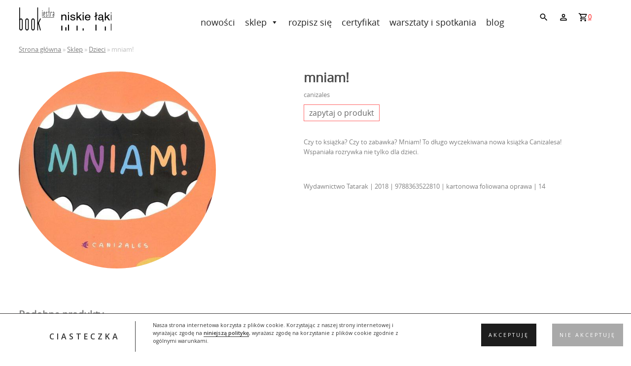

--- FILE ---
content_type: text/html; charset=UTF-8
request_url: https://bookiestra.pl/produkt/mniam/
body_size: 16091
content:
<!DOCTYPE html>
<html lang="pl-PL" prefix="og: http://ogp.me/ns#">
<head>
<meta charset="UTF-8"/>
<meta name="viewport" content="width=device-width, initial-scale=1.0">
<title>
mniam! canizales - Księgarnia Katowice i Wrocław	</title>
<meta name="robots" content="index, follow">
<meta name="description" content="Czy to książka? Czy to zabawka? Mniam! To długo wyczekiwana nowa książka Canizalesa! Wspaniała rozrywka nie tylko dla dzieci. &nbsp; Wydawnictwo ..."/>
<link rel="profile" href="http://gmpg.org/xfn/11"/>
<link rel="pingback" href="https://bookiestra.pl/xmlrpc.php"/>
<meta name='robots' content='max-image-preview:large'/>
<link rel="canonical" href="https://bookiestra.pl/produkt/mniam/"/>
<meta property="og:locale" content="pl_PL"/>
<meta property="og:type" content="article"/>
<meta property="og:title" content="mniam! canizales - Księgarnia Katowice i Wrocław"/>
<meta property="og:description" content="canizales Czytaj więcej &rarr;"/>
<meta property="og:url" content="https://bookiestra.pl/produkt/mniam/"/>
<meta property="og:site_name" content="Księgarnia Katowice i Wrocław"/>
<meta property="article:publisher" content="http://facebook.com/bookiestra"/>
<meta property="og:image" content="https://bookiestra.pl/wp-content/uploads/923024.jpeg"/>
<meta property="og:image:secure_url" content="https://bookiestra.pl/wp-content/uploads/923024.jpeg"/>
<meta property="og:image:width" content="500"/>
<meta property="og:image:height" content="504"/>
<meta name="twitter:card" content="summary"/>
<meta name="twitter:description" content="canizales Czytaj więcej &rarr;"/>
<meta name="twitter:title" content="mniam! canizales - Księgarnia Katowice i Wrocław"/>
<meta name="twitter:image" content="https://bookiestra.pl/wp-content/uploads/923024.jpeg"/>
<script type='application/ld+json'>{"@context":"https://schema.org","@type":"Organization","url":"https://bookiestra.pl/","sameAs":["http://facebook.com/bookiestra","http://instagram.com/niskielaki"],"@id":"https://bookiestra.pl/#organization","name":"ZAWODZIANKA Patrycja Laskowska","logo":""}</script>
<script type='application/ld+json'>{"@context":"https://schema.org","@type":"BreadcrumbList","itemListElement":[{"@type":"ListItem","position":1,"item":{"@id":"https://bookiestra.pl/","name":"Strona g\u0142\u00f3wna"}},{"@type":"ListItem","position":2,"item":{"@id":"https://bookiestra.pl/zakupy/sklep/","name":"Sklep"}},{"@type":"ListItem","position":3,"item":{"@id":"https://bookiestra.pl/zakupy/sklep/dzieci/","name":"Dzieci"}},{"@type":"ListItem","position":4,"item":{"@id":"https://bookiestra.pl/produkt/mniam/","name":"mniam!"}}]}</script>
<link rel='dns-prefetch' href='//fonts.googleapis.com'/>
<link rel="alternate" type="application/rss+xml" title="Księgarnia Katowice i Wrocław &raquo; Kanał z wpisami" href="https://bookiestra.pl/feed/"/>
<link rel="alternate" type="application/rss+xml" title="Księgarnia Katowice i Wrocław &raquo; Kanał z komentarzami" href="https://bookiestra.pl/comments/feed/"/>
<link rel="stylesheet" type="text/css" href="//bookiestra.pl/wp-content/cache/wpfc-minified/dtnn2ybl/9mxm8.css" media="all"/>
<link rel="stylesheet" type="text/css" href="//bookiestra.pl/wp-content/cache/wpfc-minified/7ykx4gsd/9mx88.css" media="only screen and (max-width: 768px)"/>
<link rel="stylesheet" type="text/css" href="//bookiestra.pl/wp-content/cache/wpfc-minified/kb4f380p/9mx88.css" media="all"/>
<style id='woocommerce-inline-inline-css'>.woocommerce form .form-row .required{visibility:visible;}</style>
<link rel="stylesheet" type="text/css" href="//bookiestra.pl/wp-content/cache/wpfc-minified/g1jfumew/9mx88.css" media="all"/>
<link rel="https://api.w.org/" href="https://bookiestra.pl/wp-json/"/><link rel="alternate" type="application/json" href="https://bookiestra.pl/wp-json/wp/v2/product/1742"/><link rel="EditURI" type="application/rsd+xml" title="RSD" href="https://bookiestra.pl/xmlrpc.php?rsd"/>
<link rel="wlwmanifest" type="application/wlwmanifest+xml" href="https://bookiestra.pl/wp-includes/wlwmanifest.xml"/> 
<meta name="generator" content="WordPress 5.8.2"/>
<meta name="generator" content="WooCommerce 6.7.0"/>
<link rel='shortlink' href='https://bookiestra.pl/?p=1742'/>
<link rel="alternate" type="application/json+oembed" href="https://bookiestra.pl/wp-json/oembed/1.0/embed?url=https%3A%2F%2Fbookiestra.pl%2Fprodukt%2Fmniam%2F"/>
<link rel="alternate" type="text/xml+oembed" href="https://bookiestra.pl/wp-json/oembed/1.0/embed?url=https%3A%2F%2Fbookiestra.pl%2Fprodukt%2Fmniam%2F&#038;format=xml"/>
<style></style><style>.lmp_load_more_button.br_lmp_button_settings .lmp_button:hover{background-color:#9999ff!important;color:#111111!important;}
.lmp_load_more_button.br_lmp_prev_settings .lmp_button:hover{background-color:#9999ff!important;color:#111111!important;}li.product.lazy, .berocket_lgv_additional_data.lazy{opacity:0;}</style>
<noscript><style>.woocommerce-product-gallery{opacity:1 !important;}</style></noscript>
<style>.tplis-cl-cookies:after{content:'';clear:both;display:block}.tplis-cl-cookies{background-color:rgba(255,255,255,1.00);position:fixed;font-family:"Open Sans",sans-serif;bottom:0;border-top:1px solid #3B3939;width:100%;z-index:9000;margin:0;overflow:hidden;border-color:#3B3939;border-width:1px}.tplis-cl-cookies-head h4{border-right-color:#333}.tplis-cl-cookies-buttons:after{clear:both:content:"";display:block}.tplis-cl-cookies-text *{color:#333}.tplis-cl-button-accept,.tplis-cl-button-accept:hover,.tplis-cl-button-accept:focus,.tplis-cl-button-accept:active{background-color:#1D1D1D;color:#FFF}.tplis-cl-button-accept svg{fill:#FFF}.tplis-cl-button-refuse,.tplis-cl-button-refuse:hover{background-color:#3B3939;color:#FFF}.tplis-cl-button-refuse svg{fill:#FFF}.tplis-cl-cookies-text a{font-weight:bold;-webkit-transition:all 250ms ease-in-out;-moz-transition:all 250ms ease-in-out;-ms-transition:all 250ms ease-in-out;-o-transition:all 250ms ease-in-out;transition:all 250ms ease-in-out;border-bottom:1px solid #333}.tplis-cl-cookies-text a:hover,.tplis-cl-cookies-text a:focus,.tplis-cl-cookies-text a:active{color:#333;opacity:.6}.tplis-cl-container{padding-right:15px;padding-left:15px;margin-right:auto;margin-left:auto;max-width:1170px}.tplis-cl-row{margin-right:-4px;margin-left:-4px}.tplis-cl-cookies h4{text-transform:uppercase;letter-spacing:5px;font-size:12pt}.tplis-cl-cookies p{font-size:8pt;padding-bottom:20px;line-height:150%}.tplis-cl-cookies a{text-decoration:none;font-weight:700}.tplis-cl-cookies-text{max-width:56%;float:left;padding-left:100px;display:table}.tplis-cl-cookies-head{display:table-cell}.tplis-cl-cookies-content-text{display:table-cell;vertical-align:middle}.tplis-cl-cookies-head h4{margin-top:15px;font-weight:700;padding:20px 30px 20px 0;border-right:1px solid}.tplis-cl-cookies-content-text p{margin-left:35px;margin-bottom:0;padding-top:15px;font-weight:400}.tplis-cl-cookies-buttons{display:inline-block;text-align:center;float:right;height:100%;position:absolute;right:0;top:0;display:-webkit-flex;display:flex}.tplis-cl-button-image{padding:30px 10px 10px 8px}.tplis-cl-button-image p{font-weight:400;padding:15px;text-transform:uppercase;letter-spacing:3px;margin:2px 20px 0 20px;-webkit-transition:all .1s ease-out;-moz-transition:all .1s ease-out;transition:all .1s ease-out}.tplis-cl-button-image p:hover{-ms-transform:scale(1.04);-webkit-transform:scale(1.04);transform:scale(1.04)}.tplis-cl-button-refuse p{padding:14px;text-transform:uppercase;letter-spacing:3px;margin:2px 40px 0 20px}@media only screen and (max-width:1240px){.tplis-cl-cookies-head h4{margin-top:15px}.tplis-cl-cookies-content-text p{margin:5px 0 0 0;padding:0}.tplis-cl-button-accept,.tplis-cl-button-refuse{width:100%}.tplis-cl-cookies-text{padding-left:20px}.tplis-cl-cookies-content-text{display:block}.tplis-cl-cookies-head{display:inline-block}.tplis-cl-cookies-text{padding-top:0;max-width:90%}.tplis-cl-cookies-buttons{position:relative;width:100%}.tplis-cl-row{margin-right:65px;margin-left:-4px;width:100%}}@media only screen and (max-width:768px){.tplis-cl-button-image p{margin:0 15px 0 20px;padding:7px}.tplis-cl-cookies-content-text p{margin:0}.tplis-cl-row{margin-right:50px}}</style><link rel="icon" href="https://bookiestra.pl/wp-content/uploads/cropped-bookiestra-ksiegarnia-internetowa-katowice-32x32.png" sizes="32x32"/>
<link rel="icon" href="https://bookiestra.pl/wp-content/uploads/cropped-bookiestra-ksiegarnia-internetowa-katowice-192x192.png" sizes="192x192"/>
<link rel="apple-touch-icon" href="https://bookiestra.pl/wp-content/uploads/cropped-bookiestra-ksiegarnia-internetowa-katowice-180x180.png"/>
<meta name="msapplication-TileImage" content="https://bookiestra.pl/wp-content/uploads/cropped-bookiestra-ksiegarnia-internetowa-katowice-270x270.png"/>
<script>(function(i,s,o,g,r,a,m){i['GoogleAnalyticsObject']=r;i[r]=i[r]||function(){ (i[r].q=i[r].q||[]).push(arguments)},i[r].l=1*new Date();a=s.createElement(o), m=s.getElementsByTagName(o)[0];a.async=1;a.src=g;m.parentNode.insertBefore(a,m) })(window,document,'script','https://www.google-analytics.com/analytics.js','ga'); ga('create', 'UA-135072963-1', 'auto'); ga('send', 'pageview');</script>
<style id="wp-custom-css">.home .enquiry{display:none;}
button.pswp__button{margin:15px !important;margin-left:0px !important;}
.pswp--supports-fs .pswp__button--fs{display:none;}
ul.products li .woocommerce-LoopProduct-link h3{margin-top:20px !important;}
.summary h2{font-size:13px;font-weight:100;margin-bottom:0px;}
.szukajt{margin:auto;max-width:600px;display:block;clear:both;height:80px;display:none;}
.szukajt  #searchsubmit{float:left;display:inline-block !important;}
.szukajt  input[type="text"]{width:70% !important;vertical-align:super;float:left;display:inline-block !important;margin-right:5px;font-size:1.5em !important;padding:5px !important;}
#full-screen-search button.close{left:34px !important;top:70px !important;}
a.button.wc-forward{display:table-cell;clear:both;}
.flip-containerNew{margin-bottom:10px;}
.price2{display:none !important;}
@media all and (max-width: 1500px)
{
body{width:94%;margin:auto;}
}
#full-screen-search{background:linear-gradient(#000000e3, #ffffffe8) !important;}
#full-screen-search button.close{padding:5px !important;color:white !important;border-color:white !important;}
section.related.products{display:block;clear:both;padding-top:30px;}
header span.woocommerce-Price-amount.amount{display:none;}
.single .single-product .summary .price .amount::after{content:"zł";color:black;}
.single .single-product .summary .price .enquiry::after{content:"";color:white;}
.related .enquiry{display:none;}
.h272{border-bottom:2px solid red;padding-bottom:5px;display:inline-block;margin-bottom:20px;margin-top:20px;}
img.zoomImg{display:none !important;}
input#full-screen-search-input{border:1px solid black !important;font-size:2em !important;}
.tplis-cl-cookies{left:0;}
.descriptionBis p{padding-bottom:0.3em !important;}
#All{height:110px;}
.nhome .flip-container, .nhome  .front, .nhome  .back{width:240px;height:240px;}
.change72 ul.products li.type-product{width:auto !important;}
.change72  .front{margin-bottom:20px;}
body{max-width:1400px;overflow-x:hidden !important;margin:auto;background:white;}
header
button, header input[type="button"], header  input[type="reset"], header  input[type="submit"]{border:0px solid red !important;background:none !important;-moz-border-radius:0 !important;-webkit-border-radius:0 !important;-khtml-border-radius:0 !important;border-radius:0 !important;color:red !important;cursor:pointer;padding:10px;display:inline-block;float:left;}
.idzienowe a{border:0px solid red !important;background:none !important;-moz-border-radius:0 !important;-webkit-border-radius:0 !important;-khtml-border-radius:0 !important;border-radius:0 !important;color:red !important;cursor:pointer;padding:10px;display:inline-block;float:left;}
@media all and (min-width:1000px) {
.search #searchform{width:500px !important;display:block !important;}
#header2{padding-right:50px;}
.woocommerce ul.products li.product a img{max-width:90%;margin:auto;}
.front{max-width:200px;margin:auto;}
.nhome .front{max-width:300px;}
}
aside .cat-item-254{display:none !important;}
aside .cat-item-255{display:none !important;}
aside .cat-item-7{display:none !important;}
li.cat-item.cat-item-12{border-left:0;}
#wpfss_form_wrapper{background:rgba(255,255,255, 0.8);}
#wpfss_form_wrapper form div{border:1px solid black;}
.pswp__button--close{background-position:0 -44px !important;}
.product h1{margin-bottom:10px !important;color:#4a4a4a;line-height:1;}
.product .woocommerce-product-details__short-description{display:none;}
div#nav-below{display:none;}
.woocommerce-tabs{clear:none !important;}
.woocommerce div.product div.images .woocommerce-product-gallery__trigger{display:none;}
.klasakategori a:after{content:'▼';font-size:12px;padding:5px 0 5px 5px;}
.klasakategori .sub-menu a:after{display:none;}
.amount.enquiry{cursor:pointer;font-size:22px;margin-right:5px;position:relative;top:-3px;}
aside   .cat-item-56{display:none !important;}
.single-post .post img{max-width:100% !important;}
.tplis-cl-button-refuse, .tplis-cl-button-refuse:hover{background-color:#a9a9a9 !important;}
#szukaj button{border:0px !important;}
@media all and (max-width:1024px)
{
.idzienowe{float:right;width:140px;}
}
@media only screen and (max-width: 1023px)
#navbutton{width:38px;height:34px;display:block;position:absolute;top:50px;right:40px;}
@media all and (max-width:800px)
{
.flip-containerNew{position:relative;top:7px;}
ul.products li.type-product{width:200px !important;}
body{max-width:86%;}
.woocommerce div.product div.images img{border-radius:50%;width:300px !important;height:300px !important;margin:auto;}
.woocommerce div.product div.summary{margin-top:0em !important;}
#columnsWrap{margin-top:11px;}
#navbutton{top:50px !important;}
#mainMenu{top:90px !important;}
div.summary.entry-summary form.cart{width:auto !important;}
.tplis-cl-cookies{min-height:140px !important;}
.tplis-cl-button-image p{margin:0 10px 0 15px !important;}
.tplis-cl-cookies p{font-size:7pt !important;}
.tplis-cl-cookies-content-text{padding-top:20px !important;}
.tplis-cl-cookies-head{display:none !important;}
.attachment-post-thumbnail.size-post-thumbnail.wp-post-image{max-width:100%;height:auto;}
#szukaj{padding-left:5%;}
}
.summary .price{height:20px;}
.search .woocommerce ul.products li.product a img{width:160px;height:160px;object-fit:cover;}
.search .woocommerce ul.products li.product span.Wiecej{display:none;}
.entry-content img{max-width:100%;height:auto;}
@media all and (max-width: 890px) {
footer #text-4{margin-top:10px;}
#full-screen-search form div{width:300px !Important;height:50px !Important;left:34% !important;}
input#full-screen-search-input{height:60px !important;font-size:1.4em !important;}
}
#logo{float:left;max-width:150px;}
.idzienowe{display:table-cell;vertical-align:top;}
@media all and (max-width: 1023px)
{
#navbutton{position:absolute;top:50px;}
ul.sub-menu{text-indent:2em;font-weight:600;}
}
.amount.enquiry{cursor:pointer;font-size:16px;margin-right:5px;position:relative;top:-3px;border:1px solid red;padding:5px 10px;}
p#breadcrumbs{position:relative;top:-20px;opacity:0.5;}
.home p#breadcrumbs{display:none;}</style>
<style></style>
<style>.cat-item-56, .woocommerce-product-gallery__trigger,{display:none !important;}
.pswp--zoom-allowed .pswp__button--zoom{display:none !important;}
.pswp--zoom-allowed .pswp__button--fs{display:none !important;}
aside.widget_product_categories ul li:nth-child(2){border:none;}</style>
<script data-wpfc-render="false">var Wpfcll={s:[],osl:0,scroll:false,i:function(){Wpfcll.ss();window.addEventListener('load',function(){window.addEventListener("DOMSubtreeModified",function(e){Wpfcll.osl=Wpfcll.s.length;Wpfcll.ss();if(Wpfcll.s.length > Wpfcll.osl){Wpfcll.ls(false);}},false);Wpfcll.ls(true);});window.addEventListener('scroll',function(){Wpfcll.scroll=true;Wpfcll.ls(false);});window.addEventListener('resize',function(){Wpfcll.scroll=true;Wpfcll.ls(false);});window.addEventListener('click',function(){Wpfcll.scroll=true;Wpfcll.ls(false);});},c:function(e,pageload){var w=document.documentElement.clientHeight || body.clientHeight;var n=0;if(pageload){n=0;}else{n=(w > 800) ? 800:200;n=Wpfcll.scroll ? 800:n;}var er=e.getBoundingClientRect();var t=0;var p=e.parentNode ? e.parentNode:false;if(typeof p.getBoundingClientRect=="undefined"){var pr=false;}else{var pr=p.getBoundingClientRect();}if(er.x==0 && er.y==0){for(var i=0;i < 10;i++){if(p){if(pr.x==0 && pr.y==0){if(p.parentNode){p=p.parentNode;}if(typeof p.getBoundingClientRect=="undefined"){pr=false;}else{pr=p.getBoundingClientRect();}}else{t=pr.top;break;}}};}else{t=er.top;}if(w - t+n > 0){return true;}return false;},r:function(e,pageload){var s=this;var oc,ot;try{oc=e.getAttribute("data-wpfc-original-src");ot=e.getAttribute("data-wpfc-original-srcset");originalsizes=e.getAttribute("data-wpfc-original-sizes");if(s.c(e,pageload)){if(oc || ot){if(e.tagName=="DIV" || e.tagName=="A" || e.tagName=="SPAN"){e.style.backgroundImage="url("+oc+")";e.removeAttribute("data-wpfc-original-src");e.removeAttribute("data-wpfc-original-srcset");e.removeAttribute("onload");}else{if(oc){e.setAttribute('src',oc);}if(ot){e.setAttribute('srcset',ot);}if(originalsizes){e.setAttribute('sizes',originalsizes);}if(e.getAttribute("alt") && e.getAttribute("alt")=="blank"){e.removeAttribute("alt");}e.removeAttribute("data-wpfc-original-src");e.removeAttribute("data-wpfc-original-srcset");e.removeAttribute("data-wpfc-original-sizes");e.removeAttribute("onload");if(e.tagName=="IFRAME"){var y="https://www.youtube.com/embed/";if(navigator.userAgent.match(/\sEdge?\/\d/i)){e.setAttribute('src',e.getAttribute("src").replace(/.+\/templates\/youtube\.html\#/,y));}e.onload=function(){if(typeof window.jQuery !="undefined"){if(jQuery.fn.fitVids){jQuery(e).parent().fitVids({customSelector:"iframe[src]"});}}var s=e.getAttribute("src").match(/templates\/youtube\.html\#(.+)/);if(s){try{var i=e.contentDocument || e.contentWindow;if(i.location.href=="about:blank"){e.setAttribute('src',y+s[1]);}}catch(err){e.setAttribute('src',y+s[1]);}}}}}}else{if(e.tagName=="NOSCRIPT"){if(jQuery(e).attr("data-type")=="wpfc"){e.removeAttribute("data-type");jQuery(e).after(jQuery(e).text());}}}}}catch(error){console.log(error);console.log("==>",e);}},ss:function(){var i=Array.prototype.slice.call(document.getElementsByTagName("img"));var f=Array.prototype.slice.call(document.getElementsByTagName("iframe"));var d=Array.prototype.slice.call(document.getElementsByTagName("div"));var a=Array.prototype.slice.call(document.getElementsByTagName("a"));var s=Array.prototype.slice.call(document.getElementsByTagName("span"));var n=Array.prototype.slice.call(document.getElementsByTagName("noscript"));this.s=i.concat(f).concat(d).concat(a).concat(s).concat(n);},ls:function(pageload){var s=this;[].forEach.call(s.s,function(e,index){s.r(e,pageload);});}};document.addEventListener('DOMContentLoaded',function(){wpfci();});function wpfci(){Wpfcll.i();}</script>
</head>
<body class="product-template-default single single-product postid-1742 theme-perfect woocommerce woocommerce-page woocommerce-no-js mega-menu-primary">
<div id="All">
<header id="Header">
<div id="logo"> <a href="https://bookiestra.pl/" title="Księgarnia Katowice i Wrocław" rel="home"></a></div><div id="header2">
<nav id="mainMenuWrap">
<div id="navbutton"><a id="navcollapse"></a></div><div id="mainMenu">
<div id="mega-menu-wrap-primary" class="mega-menu-wrap"><div class="mega-menu-toggle"><div class="mega-toggle-blocks-left"></div><div class="mega-toggle-blocks-center"></div><div class="mega-toggle-blocks-right"><div class='mega-toggle-block mega-menu-toggle-animated-block mega-toggle-block-1' id='mega-toggle-block-1'><button aria-label="Toggle Menu" class="mega-toggle-animated mega-toggle-animated-slider" type="button" aria-expanded="false"> <span class="mega-toggle-animated-box"> <span class="mega-toggle-animated-inner"></span> </span> </button></div></div></div><ul id="mega-menu-primary" class="mega-menu max-mega-menu mega-menu-horizontal mega-no-js" data-event="hover_intent" data-effect="slide" data-effect-speed="200" data-effect-mobile="disabled" data-effect-speed-mobile="0" data-mobile-force-width="false" data-second-click="go" data-document-click="collapse" data-vertical-behaviour="standard" data-breakpoint="768" data-unbind="true" data-mobile-state="collapse_all" data-hover-intent-timeout="300" data-hover-intent-interval="100"><li class='mega-menu-item mega-menu-item-type-taxonomy mega-menu-item-object-product_cat mega-align-bottom-left mega-menu-flyout mega-menu-item-5623' id='mega-menu-item-5623'><a class="mega-menu-link" href="https://bookiestra.pl/zakupy/nowosci/" tabindex="0">Nowości</a></li><li class='mega-menu-item mega-menu-item-type-taxonomy mega-menu-item-object-product_cat mega-current-product-ancestor mega-menu-item-has-children mega-align-bottom-left mega-menu-flyout mega-menu-item-5692' id='mega-menu-item-5692'><a class="mega-menu-link" href="https://bookiestra.pl/zakupy/sklep/" aria-haspopup="true" aria-expanded="false" tabindex="0">Sklep<span class="mega-indicator"></span></a>
<ul class="mega-sub-menu">
<li class='mega-menu-item mega-menu-item-type-taxonomy mega-menu-item-object-product_cat mega-menu-item-has-children mega-menu-item-5700' id='mega-menu-item-5700'><a class="mega-menu-link" href="https://bookiestra.pl/zakupy/sklep/muzyka/" aria-haspopup="true" aria-expanded="false">Muzyka<span class="mega-indicator"></span></a>
<ul class="mega-sub-menu">
<li class='mega-menu-item mega-menu-item-type-taxonomy mega-menu-item-object-product_cat mega-menu-item-5701' id='mega-menu-item-5701'><a class="mega-menu-link" href="https://bookiestra.pl/zakupy/sklep/muzyka/cd/">CD</a></li><li class='mega-menu-item mega-menu-item-type-taxonomy mega-menu-item-object-product_cat mega-menu-item-5704' id='mega-menu-item-5704'><a class="mega-menu-link" href="https://bookiestra.pl/zakupy/sklep/muzyka/winyle/">Winyle</a></li><li class='mega-menu-item mega-menu-item-type-taxonomy mega-menu-item-object-product_cat mega-menu-item-5703' id='mega-menu-item-5703'><a class="mega-menu-link" href="https://bookiestra.pl/zakupy/sklep/muzyka/mc/">MC</a></li><li class='mega-menu-item mega-menu-item-type-taxonomy mega-menu-item-object-product_cat mega-menu-item-5702' id='mega-menu-item-5702'><a class="mega-menu-link" href="https://bookiestra.pl/zakupy/sklep/muzyka/ksiazki/">Książki</a></li>	</ul>
</li><li class='mega-menu-item mega-menu-item-type-taxonomy mega-menu-item-object-product_cat mega-menu-item-has-children mega-menu-item-5693' id='mega-menu-item-5693'><a class="mega-menu-link" href="https://bookiestra.pl/zakupy/sklep/ksiazki-sklep/" aria-haspopup="true" aria-expanded="false">Książki<span class="mega-indicator"></span></a>
<ul class="mega-sub-menu">
<li class='mega-menu-item mega-menu-item-type-taxonomy mega-menu-item-object-product_cat mega-menu-item-5695' id='mega-menu-item-5695'><a class="mega-menu-link" href="https://bookiestra.pl/zakupy/sklep/ksiazki-sklep/lit-polska/">lit. polska</a></li><li class='mega-menu-item mega-menu-item-type-taxonomy mega-menu-item-object-product_cat mega-menu-item-5696' id='mega-menu-item-5696'><a class="mega-menu-link" href="https://bookiestra.pl/zakupy/sklep/ksiazki-sklep/lit-zagraniczna/">lit. zagraniczna</a></li><li class='mega-menu-item mega-menu-item-type-taxonomy mega-menu-item-object-product_cat mega-menu-item-5698' id='mega-menu-item-5698'><a class="mega-menu-link" href="https://bookiestra.pl/zakupy/sklep/ksiazki-sklep/poradniki/">poradniki</a></li><li class='mega-menu-item mega-menu-item-type-taxonomy mega-menu-item-object-product_cat mega-menu-item-5855' id='mega-menu-item-5855'><a class="mega-menu-link" href="https://bookiestra.pl/zakupy/sklep/ksiazki-sklep/poezja/">poezja</a></li><li class='mega-menu-item mega-menu-item-type-taxonomy mega-menu-item-object-product_cat mega-menu-item-5697' id='mega-menu-item-5697'><a class="mega-menu-link" href="https://bookiestra.pl/zakupy/sklep/ksiazki-sklep/nauka/">nauka</a></li><li class='mega-menu-item mega-menu-item-type-taxonomy mega-menu-item-object-product_cat mega-menu-item-5699' id='mega-menu-item-5699'><a class="mega-menu-link" href="https://bookiestra.pl/zakupy/sklep/ksiazki-sklep/sztuka/">sztuka</a></li><li class='mega-menu-item mega-menu-item-type-taxonomy mega-menu-item-object-product_cat mega-menu-item-5694' id='mega-menu-item-5694'><a class="mega-menu-link" href="https://bookiestra.pl/zakupy/sklep/ksiazki-sklep/audio/">audio</a></li>	</ul>
</li><li class='mega-menu-item mega-menu-item-type-taxonomy mega-menu-item-object-product_cat mega-current-product-ancestor mega-current-menu-parent mega-current-product-parent mega-menu-item-has-children mega-menu-item-5746' id='mega-menu-item-5746'><a class="mega-menu-link" href="https://bookiestra.pl/zakupy/sklep/dzieci/" aria-haspopup="true" aria-expanded="false">Dzieci<span class="mega-indicator"></span></a>
<ul class="mega-sub-menu">
<li class='mega-menu-item mega-menu-item-type-taxonomy mega-menu-item-object-product_cat mega-menu-item-5747' id='mega-menu-item-5747'><a class="mega-menu-link" href="https://bookiestra.pl/zakupy/sklep/dzieci/ksiazki-dzieci/">książki</a></li><li class='mega-menu-item mega-menu-item-type-taxonomy mega-menu-item-object-product_cat mega-menu-item-has-children mega-menu-item-5748' id='mega-menu-item-5748'><a class="mega-menu-link" href="https://bookiestra.pl/zakupy/sklep/dzieci/muzyka-dzieci/" aria-haspopup="true" aria-expanded="false">muzyka<span class="mega-indicator"></span></a>
<ul class="mega-sub-menu">
<li class='mega-menu-item mega-menu-item-type-taxonomy mega-menu-item-object-product_cat mega-menu-item-5749' id='mega-menu-item-5749'><a class="mega-menu-link" href="https://bookiestra.pl/zakupy/sklep/dzieci/zabawa/">zabawa</a></li>		</ul>
</li>	</ul>
</li><li class='mega-menu-item mega-menu-item-type-taxonomy mega-menu-item-object-product_cat mega-menu-item-5705' id='mega-menu-item-5705'><a class="mega-menu-link" href="https://bookiestra.pl/zakupy/sklep/komiks/">Komiks</a></li><li class='mega-menu-item mega-menu-item-type-taxonomy mega-menu-item-object-product_cat mega-menu-item-has-children mega-menu-item-5706' id='mega-menu-item-5706'><a class="mega-menu-link" href="https://bookiestra.pl/zakupy/sklep/gadzety/" aria-haspopup="true" aria-expanded="false">Gadżety<span class="mega-indicator"></span></a>
<ul class="mega-sub-menu">
<li class='mega-menu-item mega-menu-item-type-taxonomy mega-menu-item-object-product_cat mega-menu-item-5711' id='mega-menu-item-5711'><a class="mega-menu-link" href="https://bookiestra.pl/zakupy/sklep/gadzety/rekodzielo/">rękodzieło</a></li><li class='mega-menu-item mega-menu-item-type-taxonomy mega-menu-item-object-product_cat mega-menu-item-5709' id='mega-menu-item-5709'><a class="mega-menu-link" href="https://bookiestra.pl/zakupy/sklep/gadzety/kartki-pocztowe/">kartki pocztowe</a></li><li class='mega-menu-item mega-menu-item-type-taxonomy mega-menu-item-object-product_cat mega-menu-item-5707' id='mega-menu-item-5707'><a class="mega-menu-link" href="https://bookiestra.pl/zakupy/sklep/gadzety/art-papiernicze/">art. papiernicze</a></li><li class='mega-menu-item mega-menu-item-type-taxonomy mega-menu-item-object-product_cat mega-menu-item-5712' id='mega-menu-item-5712'><a class="mega-menu-link" href="https://bookiestra.pl/zakupy/sklep/gadzety/tekstylia/">tekstylia</a></li><li class='mega-menu-item mega-menu-item-type-taxonomy mega-menu-item-object-product_cat mega-menu-item-5708' id='mega-menu-item-5708'><a class="mega-menu-link" href="https://bookiestra.pl/zakupy/sklep/gadzety/blackwing/">blackwing</a></li><li class='mega-menu-item mega-menu-item-type-taxonomy mega-menu-item-object-product_cat mega-menu-item-5710' id='mega-menu-item-5710'><a class="mega-menu-link" href="https://bookiestra.pl/zakupy/sklep/gadzety/pozostale/">pozostałe</a></li>	</ul>
</li><li class='mega-menu-item mega-menu-item-type-taxonomy mega-menu-item-object-product_cat mega-menu-item-has-children mega-menu-item-5713' id='mega-menu-item-5713'><a class="mega-menu-link" href="https://bookiestra.pl/zakupy/sklep/podreczniki/" aria-haspopup="true" aria-expanded="false">podręczniki<span class="mega-indicator"></span></a>
<ul class="mega-sub-menu">
<li class='mega-menu-item mega-menu-item-type-taxonomy mega-menu-item-object-product_cat mega-menu-item-5714' id='mega-menu-item-5714'><a class="mega-menu-link" href="https://bookiestra.pl/zakupy/sklep/podreczniki/ksiazki-podreczniki/">książki</a></li><li class='mega-menu-item mega-menu-item-type-taxonomy mega-menu-item-object-product_cat mega-menu-item-5715' id='mega-menu-item-5715'><a class="mega-menu-link" href="https://bookiestra.pl/zakupy/sklep/podreczniki/nuty/">nuty</a></li><li class='mega-menu-item mega-menu-item-type-taxonomy mega-menu-item-object-product_cat mega-menu-item-5716' id='mega-menu-item-5716'><a class="mega-menu-link" href="https://bookiestra.pl/zakupy/sklep/podreczniki/zeszyty/">zeszyty</a></li>	</ul>
</li><li class='mega-menu-item mega-menu-item-type-taxonomy mega-menu-item-object-product_cat mega-menu-item-has-children mega-menu-item-5717' id='mega-menu-item-5717'><a class="mega-menu-link" href="https://bookiestra.pl/zakupy/sklep/nfm-nospr/" aria-haspopup="true" aria-expanded="false">NFM - NOSPR<span class="mega-indicator"></span></a>
<ul class="mega-sub-menu">
<li class='mega-menu-item mega-menu-item-type-taxonomy mega-menu-item-object-product_cat mega-menu-item-5718' id='mega-menu-item-5718'><a class="mega-menu-link" href="https://bookiestra.pl/zakupy/sklep/nfm-nospr/nfm/">nfm</a></li><li class='mega-menu-item mega-menu-item-type-taxonomy mega-menu-item-object-product_cat mega-menu-item-5719' id='mega-menu-item-5719'><a class="mega-menu-link" href="https://bookiestra.pl/zakupy/sklep/nfm-nospr/nospr/">nospr</a></li>	</ul>
</li><li class='mega-menu-item mega-menu-item-type-taxonomy mega-menu-item-object-product_cat mega-menu-item-has-children mega-menu-item-5724' id='mega-menu-item-5724'><a class="mega-menu-link" href="https://bookiestra.pl/zakupy/sklep/bookiestra/" aria-haspopup="true" aria-expanded="false">bookiestra<span class="mega-indicator"></span></a>
<ul class="mega-sub-menu">
<li class='mega-menu-item mega-menu-item-type-taxonomy mega-menu-item-object-product_cat mega-menu-item-5725' id='mega-menu-item-5725'><a class="mega-menu-link" href="https://bookiestra.pl/zakupy/sklep/bookiestra/bon-podarunkowy/">bon podarunkowy</a></li><li class='mega-menu-item mega-menu-item-type-taxonomy mega-menu-item-object-product_cat mega-menu-item-5726' id='mega-menu-item-5726'><a class="mega-menu-link" href="https://bookiestra.pl/zakupy/sklep/bookiestra/kartki-pocztowe-bookiestra/">kartki pocztowe</a></li><li class='mega-menu-item mega-menu-item-type-taxonomy mega-menu-item-object-product_cat mega-menu-item-5728' id='mega-menu-item-5728'><a class="mega-menu-link" href="https://bookiestra.pl/zakupy/sklep/bookiestra/przypinki/">przypinki</a></li><li class='mega-menu-item mega-menu-item-type-taxonomy mega-menu-item-object-product_cat mega-menu-item-5729' id='mega-menu-item-5729'><a class="mega-menu-link" href="https://bookiestra.pl/zakupy/sklep/bookiestra/torby/">torby</a></li><li class='mega-menu-item mega-menu-item-type-taxonomy mega-menu-item-object-product_cat mega-menu-item-5730' id='mega-menu-item-5730'><a class="mega-menu-link" href="https://bookiestra.pl/zakupy/sklep/bookiestra/tylko-w-ksiegarni/">tylko w księgarni</a></li><li class='mega-menu-item mega-menu-item-type-taxonomy mega-menu-item-object-product_cat mega-menu-item-5727' id='mega-menu-item-5727'><a class="mega-menu-link" href="https://bookiestra.pl/zakupy/sklep/bookiestra/pozostale-bookiestra/">pozostałe</a></li>	</ul>
</li></ul>
</li><li class='mega-menu-item mega-menu-item-type-post_type mega-menu-item-object-post mega-align-bottom-left mega-menu-flyout mega-menu-item-6025' id='mega-menu-item-6025'><a class="mega-menu-link" href="https://bookiestra.pl/rozpisz-sie/" tabindex="0">rozpisz się</a></li><li class='mega-menu-item mega-menu-item-type-post_type mega-menu-item-object-post mega-align-bottom-left mega-menu-flyout mega-menu-item-5638' id='mega-menu-item-5638'><a class="mega-menu-link" href="https://bookiestra.pl/certyfikat-dla-malej-ksiegarni/" tabindex="0">Certyfikat</a></li><li class='mega-menu-item mega-menu-item-type-post_type mega-menu-item-object-page mega-align-bottom-left mega-menu-flyout mega-menu-item-5636' id='mega-menu-item-5636'><a class="mega-menu-link" href="https://bookiestra.pl/warsztaty/" tabindex="0">Warsztaty i spotkania</a></li><li class='mega-menu-item mega-menu-item-type-taxonomy mega-menu-item-object-category mega-align-bottom-left mega-menu-flyout mega-menu-item-5635' id='mega-menu-item-5635'><a class="mega-menu-link" href="https://bookiestra.pl/category/blog/" tabindex="0">Blog</a></li></ul></div><div style="clear: both;"></div></div></nav>
<div id="szukaj"></div></div><div class="idzienowe"> <button type="button" id="szukajpokaz"> <svg aria-hidden="true" role="img" focusable="false" viewBox="0 0 24 24" class="q-icon notranslate"><path d="M9.5,3A6.5,6.5 0 0,1 16,9.5C16,11.11 15.41,12.59 14.44,13.73L14.71,14H15.5L20.5,19L19,20.5L14,15.5V14.71L13.73,14.44C12.59,15.41 11.11,16 9.5,16A6.5,6.5 0 0,1 3,9.5A6.5,6.5 0 0,1 9.5,3M9.5,5C7,5 5,7 5,9.5C5,12 7,14 9.5,14C12,14 14,12 14,9.5C14,7 12,5 9.5,5Z"></path></svg> </button> <a href="/bookiestra2/my-account/"> <svg aria-hidden="true" role="img" focusable="false" viewBox="0 0 24 24" class="q-icon notranslate"><path d="M12,4A4,4 0 0,1 16,8A4,4 0 0,1 12,12A4,4 0 0,1 8,8A4,4 0 0,1 12,4M12,6A2,2 0 0,0 10,8A2,2 0 0,0 12,10A2,2 0 0,0 14,8A2,2 0 0,0 12,6M12,13C14.67,13 20,14.33 20,17V20H4V17C4,14.33 9.33,13 12,13M12,14.9C9.03,14.9 5.9,16.36 5.9,17V18.1H18.1V17C18.1,16.36 14.97,14.9 12,14.9Z"></path></svg></a> <a href="/bookiestra2/cart/"> <svg aria-hidden="true" role="img" focusable="false" viewBox="0 0 24 24" class="q-icon notranslate"><path d="M17,18A2,2 0 0,1 19,20A2,2 0 0,1 17,22C15.89,22 15,21.1 15,20C15,18.89 15.89,18 17,18M1,2H4.27L5.21,4H20A1,1 0 0,1 21,5C21,5.17 20.95,5.34 20.88,5.5L17.3,11.97C16.96,12.58 16.3,13 15.55,13H8.1L7.2,14.63L7.17,14.75A0.25,0.25 0 0,0 7.42,15H19V17H7C5.89,17 5,16.1 5,15C5,14.65 5.09,14.32 5.24,14.04L6.6,11.59L3,4H1V2M7,18A2,2 0 0,1 9,20A2,2 0 0,1 7,22C5.89,22 5,21.1 5,20C5,18.89 5.89,18 7,18M16,11L18.78,6H6.14L8.5,11H16Z"></path></svg> 0</a></div></div></div><div style="clear: both;"></div></header>
<div id="columnsWrap">
<p id="breadcrumbs"><span><span><a href="https://bookiestra.pl/">Strona główna</a> » <span><a href="https://bookiestra.pl/zakupy/sklep/">Sklep</a> » <span><a href="https://bookiestra.pl/zakupy/sklep/dzieci/">Dzieci</a> » <span class="breadcrumb_last">mniam!</span></span></span></span></span></p>		<div class="szukajt" id="szukajt"> <form role="search" method="get" id="searchform" class="searchform" action="https://bookiestra.pl"> <input type="text" name="s" id="search" value="" placeholder="wpisz szukaną frazę ..." /> <button type="submit" id="searchsubmit" value=""> <svg aria-hidden="true" role="img" focusable="false" viewBox="0 0 24 24" class="q-icon notranslate"><path d="M9.5,3A6.5,6.5 0 0,1 16,9.5C16,11.11 15.41,12.59 14.44,13.73L14.71,14H15.5L20.5,19L19,20.5L14,15.5V14.71L13.73,14.44C12.59,15.41 11.11,16 9.5,16A6.5,6.5 0 0,1 3,9.5A6.5,6.5 0 0,1 9.5,3M9.5,5C7,5 5,7 5,9.5C5,12 7,14 9.5,14C12,14 14,12 14,9.5C14,7 12,5 9.5,5Z"></path></svg> </button> </form></div><div id="nav-above" class="navigation">
<div class="nav-previous"><a href="https://bookiestra.pl/produkt/mitologia-wspolczesna/" rel="prev"><span class="meta-nav">&larr;</span> mitologia współczesna</a></div><div class="nav-next"><a href="https://bookiestra.pl/produkt/moja-pierwsza-ksiazka-o-domach-zwierzat/" rel="next">moja pierwsza książka o domach zwierząt <span class="meta-nav">&rarr;</span></a></div></div><div id="post-1742" class="post-1742 product type-product status-publish has-post-thumbnail product_cat-dzieci product_tag-kartonowe product_tag-tatarak first instock taxable shipping-taxable product-type-simple">
<div class="entry-meta"> <span class="meta-prep meta-prep-author">Posted on</span> <a href="https://bookiestra.pl/produkt/mniam/" title="" rel="bookmark"><span class="entry-date"></span></a> <span class="meta-sep">by</span> <span class="author vcard"><a class="url fn n" href="https://bookiestra.pl/author/admin2/" title="View all posts by admin2">admin2</a></span></div><div class="entry-content">
<div class="woocommerce">			<div class="single-product" data-product-page-preselected-id="0">
<div class="woocommerce-notices-wrapper"></div><div id="product-1742" class="product type-product post-1742 status-publish instock product_cat-dzieci product_tag-kartonowe product_tag-tatarak has-post-thumbnail taxable shipping-taxable product-type-simple">
<div class="woocommerce-product-gallery woocommerce-product-gallery--with-images woocommerce-product-gallery--columns-4 images" data-columns="4" style="opacity: 0; transition: opacity .25s ease-in-out;">
<figure class="woocommerce-product-gallery__wrapper">
<div data-thumb="https://bookiestra.pl/wp-content/uploads/923024-100x100.jpeg" data-thumb-alt="" class="woocommerce-product-gallery__image"><a href="https://bookiestra.pl/wp-content/uploads/923024.jpeg"><img width="500" height="504" src="https://bookiestra.pl/wp-content/uploads/923024.jpeg" class="wp-post-image" alt="mniam!" loading="lazy" title="mniam!" data-caption="" data-src="https://bookiestra.pl/wp-content/uploads/923024.jpeg" data-large_image="https://bookiestra.pl/wp-content/uploads/923024.jpeg" data-large_image_width="500" data-large_image_height="504" srcset="https://bookiestra.pl/wp-content/uploads/923024.jpeg 500w, https://bookiestra.pl/wp-content/uploads/923024-100x100.jpeg 100w, https://bookiestra.pl/wp-content/uploads/923024-300x302.jpeg 300w, https://bookiestra.pl/wp-content/uploads/923024-150x150.jpeg 150w, https://bookiestra.pl/wp-content/uploads/923024-298x300.jpeg 298w" sizes="(max-width: 500px) 100vw, 500px"/></a></div></figure></div><div class="summary entry-summary">
<h1>mniam!</h1><h2><p>canizales</p></h2><span class='price2'>34.00</span><p class="price"><span class="woocommerce-Price-amount amount enquiry">zapytaj o produkt</span></p>
<div class="woocommerce-product-details__short-description"> <p>canizales</p></div><div class="product_meta"> <span class="posted_in">Kategoria: <a href="https://bookiestra.pl/zakupy/sklep/dzieci/" rel="tag">Dzieci</a></span> <span class="tagged_as">Tagi: <a href="https://bookiestra.pl/tag-produktu/kartonowe/" rel="tag">kartonowe</a>, <a href="https://bookiestra.pl/tag-produktu/tatarak/" rel="tag">tatarak</a></span></div></div><div class="woocommerce-tabs wc-tabs-wrapper">
<ul class="tabs wc-tabs" role="tablist">
<li class="description_tab" id="tab-title-description" role="tab" aria-controls="tab-description"> <a href="#tab-description"> Opis </a> </li>
</ul>
<div class="woocommerce-Tabs-panel woocommerce-Tabs-panel--description panel entry-content wc-tab" id="tab-description" role="tabpanel" aria-labelledby="tab-title-description"> <h2>Opis</h2> <p><span>Czy to książka? Czy to zabawka? Mniam! To długo wyczekiwana nowa książka Canizalesa! Wspaniała rozrywka nie tylko dla dzieci.</span></p> <p>&nbsp;</p> <p>Wydawnictwo Tatarak | 2018 | <span>9788363522810 | kartonowa foliowana oprawa | 14</span></p></div></div><section class="related products">
<h2>Podobne produkty</h2>
<ul class="products columns-4">
<li class="post-1736 product type-product status-publish has-post-thumbnail product_cat-dzieci product_tag-tatarak first instock taxable shipping-taxable product-type-simple"> <a href="https://bookiestra.pl/produkt/mis-patrzy/" class="woocommerce-LoopProduct-link woocommerce-loop-product__link"> <div class="flip-containerNew"> <div class="flipper"> <div class="front"> <img width="352" height="500" src="https://bookiestra.pl/wp-content/uploads/483205-352x500.jpg" class="attachment-woocommerce_thumbnail size-woocommerce_thumbnail" alt="miś patrzy!" loading="lazy" title="miś patrzy!"/></div></div></div><h3>miś patrzy!</h3> <div itemprop="description" class="descriptionBis"> <p>bill martin | eric carle </p></div><span class="price"><span class="woocommerce-Price-amount amount enquiry">zapytaj o produkt</span></span> </a><a href="https://bookiestra.pl/produkt/mis-patrzy/" data-quantity="1" class="button product_type_simple" data-product_id="1736" data-product_sku="" aria-label="Przeczytaj więcej o &bdquo;miś patrzy!&rdquo;" rel="nofollow">Czytaj dalej</a> </li>
<li class="post-1666 product type-product status-publish has-post-thumbnail product_cat-dzieci product_tag-muchomor instock taxable shipping-taxable product-type-simple"> <a href="https://bookiestra.pl/produkt/bajki-filozoficzne-opowiesci-medrca-sofiosa/" class="woocommerce-LoopProduct-link woocommerce-loop-product__link"> <div class="flip-containerNew"> <div class="flipper"> <div class="front"> <img width="500" height="500" src="https://bookiestra.pl/wp-content/uploads/903006-500x500.jpeg" class="attachment-woocommerce_thumbnail size-woocommerce_thumbnail" alt="bajki filozoficzne. opowieści mędrca sofiosa" loading="lazy" srcset="https://bookiestra.pl/wp-content/uploads/903006-500x500.jpeg 500w, https://bookiestra.pl/wp-content/uploads/903006-100x100.jpeg 100w, https://bookiestra.pl/wp-content/uploads/903006-150x150.jpeg 150w" sizes="(max-width: 500px) 100vw, 500px" title="bajki filozoficzne. opowieści mędrca sofiosa"/></div></div></div><h3>bajki filozoficzne. opowieści mędrca sofiosa</h3> <div itemprop="description" class="descriptionBis"> <p>michel piquemal </p></div><span class="price"><span class="woocommerce-Price-amount amount enquiry">zapytaj o produkt</span></span> </a><a href="https://bookiestra.pl/produkt/bajki-filozoficzne-opowiesci-medrca-sofiosa/" data-quantity="1" class="button product_type_simple" data-product_id="1666" data-product_sku="" aria-label="Przeczytaj więcej o &bdquo;bajki filozoficzne. opowieści mędrca sofiosa&rdquo;" rel="nofollow">Czytaj dalej</a> </li>
<li class="post-1681 product type-product status-publish has-post-thumbnail product_cat-dzieci product_cat-ksiazki-dzieci product_cat-nowosci product_tag-pwn instock taxable shipping-taxable purchasable product-type-simple"> <a href="https://bookiestra.pl/produkt/dlaczego-gwiazdy-migoca/" class="woocommerce-LoopProduct-link woocommerce-loop-product__link"> <div class="flip-containerNew"> <div class="flipper"> <div class="front"> <img onload="Wpfcll.r(this,true);" src="https://bookiestra.pl/wp-content/plugins/wp-fastest-cache-premium/pro/images/blank.gif" width="500" height="500" data-wpfc-original-src="https://bookiestra.pl/wp-content/uploads/928068-500x500.jpeg" class="attachment-woocommerce_thumbnail size-woocommerce_thumbnail" alt="dlaczego gwiazdy migocą?" loading="lazy" data-wpfc-original-srcset="https://bookiestra.pl/wp-content/uploads/928068-500x500.jpeg 500w, https://bookiestra.pl/wp-content/uploads/928068-100x100.jpeg 100w, https://bookiestra.pl/wp-content/uploads/928068-150x150.jpeg 150w" data-wpfc-original-sizes="(max-width: 500px) 100vw, 500px" title="dlaczego gwiazdy migocą?"/></div></div></div><h3>dlaczego gwiazdy migocą?</h3> <div itemprop="description" class="descriptionBis"> <p>james doyle</p></div><span class="price"><span class="woocommerce-Price-amount amount"><bdi>49,00&nbsp;<span class="woocommerce-Price-currencySymbol">&#122;&#322;</span></bdi></span></span> </a><a href="?add-to-cart=1681" data-quantity="1" class="button product_type_simple add_to_cart_button ajax_add_to_cart" data-product_id="1681" data-product_sku="" aria-label="Dodaj &bdquo;dlaczego gwiazdy migocą?&rdquo; do koszyka" rel="nofollow">dodaj do koszyka</a> </li>
<li class="post-1706 product type-product status-publish has-post-thumbnail product_cat-dzieci product_cat-ksiazki-dzieci product_cat-nowosci product_tag-kartonowe product_tag-muchomor last instock taxable shipping-taxable purchasable product-type-simple"> <a href="https://bookiestra.pl/produkt/jaki-to-miesiac/" class="woocommerce-LoopProduct-link woocommerce-loop-product__link"> <div class="flip-containerNew"> <div class="flipper"> <div class="front"> <img onload="Wpfcll.r(this,true);" src="https://bookiestra.pl/wp-content/plugins/wp-fastest-cache-premium/pro/images/blank.gif" width="500" height="500" data-wpfc-original-src="https://bookiestra.pl/wp-content/uploads/902942.jpeg" class="attachment-woocommerce_thumbnail size-woocommerce_thumbnail" alt="jaki to miesiąc?" loading="lazy" data-wpfc-original-srcset="https://bookiestra.pl/wp-content/uploads/902942.jpeg 500w, https://bookiestra.pl/wp-content/uploads/902942-100x100.jpeg 100w, https://bookiestra.pl/wp-content/uploads/902942-300x300.jpeg 300w, https://bookiestra.pl/wp-content/uploads/902942-150x150.jpeg 150w" data-wpfc-original-sizes="(max-width: 500px) 100vw, 500px" title="jaki to miesiąc?"/></div></div></div><h3>jaki to miesiąc?</h3> <div itemprop="description" class="descriptionBis"> <p>marcin strzembosz</p></div><span class="price"><span class="woocommerce-Price-amount amount"><bdi>28,00&nbsp;<span class="woocommerce-Price-currencySymbol">&#122;&#322;</span></bdi></span></span> </a><a href="?add-to-cart=1706" data-quantity="1" class="button product_type_simple add_to_cart_button ajax_add_to_cart" data-product_id="1706" data-product_sku="" aria-label="Dodaj &bdquo;jaki to miesiąc?&rdquo; do koszyka" rel="nofollow">dodaj do koszyka</a> </li>
</ul>
</section></div><div id="enquiry-form"><h2>Zapytaj o produkt</h2><div role="form" class="wpcf7" id="wpcf7-f2190-p1742-o1" lang="pl-PL" dir="ltr">
<div class="screen-reader-response"></div><form action="/produkt/mniam/#wpcf7-f2190-p1742-o1" method="post" class="wpcf7-form" novalidate="novalidate">
<div style="display: none;"> <input type="hidden" name="_wpcf7" value="2190" /> <input type="hidden" name="_wpcf7_version" value="5.1.1" /> <input type="hidden" name="_wpcf7_locale" value="pl_PL" /> <input type="hidden" name="_wpcf7_unit_tag" value="wpcf7-f2190-p1742-o1" /> <input type="hidden" name="_wpcf7_container_post" value="1742" /> <input type="hidden" name="g-recaptcha-response" value="" /></div><p><label> Imię i nazwisko (wymagane)<br />
<span class="wpcf7-form-control-wrap your-name"><input type="text" name="your-name" value="" size="40" class="wpcf7-form-control wpcf7-text wpcf7-validates-as-required" aria-required="true" aria-invalid="false" /></span> </label></p>
<p><label> Adres email (wymagane)<br />
<span class="wpcf7-form-control-wrap your-email"><input type="email" name="your-email" value="" size="40" class="wpcf7-form-control wpcf7-text wpcf7-email wpcf7-validates-as-required wpcf7-validates-as-email" aria-required="true" aria-invalid="false" /></span> </label></p>
<p><label> Treść wiadomości<br />
<span class="wpcf7-form-control-wrap your-message"><textarea name="your-message" cols="40" rows="10" class="wpcf7-form-control wpcf7-textarea" aria-invalid="false"></textarea></span> </label></p>
<p><input type="submit" value="Wyślij" class="wpcf7-form-control wpcf7-submit" /></p>
<div class="wpcf7-response-output wpcf7-display-none"></div></form></div></div></div></div></div><div class="entry-utility"> Bookmark the <a href="https://bookiestra.pl/produkt/mniam/" title="Permalink to mniam!" rel="bookmark">permalink</a>.</div></div><div id="nav-below" class="navigation">
<div class="nav-previous"><a href="https://bookiestra.pl/produkt/mitologia-wspolczesna/" rel="prev"><span class="meta-nav">&larr;</span> mitologia współczesna</a></div><div class="nav-next"><a href="https://bookiestra.pl/produkt/moja-pierwsza-ksiazka-o-domach-zwierzat/" rel="next">moja pierwsza książka o domach zwierząt <span class="meta-nav">&rarr;</span></a></div></div><div id="comments"></div><div style="width:100%; text-align:center; opacity:0.6;"> &laquo; <a href="https://bookiestra.pl/produkt/mitologia-wspolczesna/" rel="prev">mitologia współczesna</a> &nbsp; | &nbsp; <a href="https://bookiestra.pl/produkt/moja-pierwsza-ksiazka-o-domach-zwierzat/" rel="next">moja pierwsza książka o domach zwierząt</a> &raquo;</div></div><div id="kategorie"> <aside id="woocommerce_product_categories-3" class="widget woocommerce widget_product_categories"><ul class="product-categories"><li class="cat-item cat-item-458"><a href="https://bookiestra.pl/zakupy/sklep/ksiazki-sklep/poezja/">poezja</a></li> <li class="cat-item cat-item-409 current-cat-parent"><a href="https://bookiestra.pl/zakupy/sklep/">Sklep</a></li> <li class="cat-item cat-item-431"><a href="https://bookiestra.pl/zakupy/sklep/bookiestra/">bookiestra</a></li> <li class="cat-item cat-item-432"><a href="https://bookiestra.pl/zakupy/sklep/bookiestra/bon-podarunkowy/">bon podarunkowy</a></li> <li class="cat-item cat-item-433"><a href="https://bookiestra.pl/zakupy/sklep/bookiestra/kartki-pocztowe-bookiestra/">kartki pocztowe</a></li> <li class="cat-item cat-item-434"><a href="https://bookiestra.pl/zakupy/sklep/bookiestra/przypinki/">przypinki</a></li> <li class="cat-item cat-item-435"><a href="https://bookiestra.pl/zakupy/sklep/bookiestra/torby/">torby</a></li> <li class="cat-item cat-item-436"><a href="https://bookiestra.pl/zakupy/sklep/bookiestra/tylko-w-ksiegarni/">tylko w księgarni</a></li> <li class="cat-item cat-item-437"><a href="https://bookiestra.pl/zakupy/sklep/bookiestra/pozostale-bookiestra/">pozostałe</a></li> <li class="cat-item cat-item-8"><a href="https://bookiestra.pl/zakupy/sklep/muzyka/">Muzyka</a></li> <li class="cat-item cat-item-262"><a href="https://bookiestra.pl/zakupy/sklep/muzyka/cd/">CD</a></li> <li class="cat-item cat-item-263"><a href="https://bookiestra.pl/zakupy/sklep/muzyka/winyle/">Winyle</a></li> <li class="cat-item cat-item-264"><a href="https://bookiestra.pl/zakupy/sklep/muzyka/mc/">MC</a></li> <li class="cat-item cat-item-265"><a href="https://bookiestra.pl/zakupy/sklep/muzyka/ksiazki/">Książki</a></li> <li class="cat-item cat-item-410"><a href="https://bookiestra.pl/zakupy/sklep/ksiazki-sklep/">Książki</a></li> <li class="cat-item cat-item-411"><a href="https://bookiestra.pl/zakupy/sklep/ksiazki-sklep/lit-polska/">lit. polska</a></li> <li class="cat-item cat-item-412"><a href="https://bookiestra.pl/zakupy/sklep/ksiazki-sklep/lit-zagraniczna/">lit. zagraniczna</a></li> <li class="cat-item cat-item-416"><a href="https://bookiestra.pl/zakupy/sklep/ksiazki-sklep/poradniki/">poradniki</a></li> <li class="cat-item cat-item-12"><a href="https://bookiestra.pl/zakupy/sklep/ksiazki-sklep/nauka/">nauka</a></li> <li class="cat-item cat-item-13"><a href="https://bookiestra.pl/zakupy/sklep/ksiazki-sklep/sztuka/">sztuka</a></li> <li class="cat-item cat-item-417"><a href="https://bookiestra.pl/zakupy/sklep/ksiazki-sklep/audio/">audio</a></li> <li class="cat-item cat-item-14 current-cat"><a href="https://bookiestra.pl/zakupy/sklep/dzieci/">Dzieci</a></li> <li class="cat-item cat-item-440"><a href="https://bookiestra.pl/zakupy/sklep/dzieci/ksiazki-dzieci/">książki</a></li> <li class="cat-item cat-item-441"><a href="https://bookiestra.pl/zakupy/sklep/dzieci/muzyka-dzieci/">muzyka</a></li> <li class="cat-item cat-item-442"><a href="https://bookiestra.pl/zakupy/sklep/dzieci/zabawa/">zabawa</a></li> <li class="cat-item cat-item-10"><a href="https://bookiestra.pl/zakupy/sklep/komiks/">Komiks</a></li> <li class="cat-item cat-item-11"><a href="https://bookiestra.pl/zakupy/sklep/gadzety/">Gadżety</a></li> <li class="cat-item cat-item-424"><a href="https://bookiestra.pl/zakupy/sklep/gadzety/pozostale/">pozostałe</a></li> <li class="cat-item cat-item-420"><a href="https://bookiestra.pl/zakupy/sklep/gadzety/kartki-pocztowe/">kartki pocztowe</a></li> <li class="cat-item cat-item-419"><a href="https://bookiestra.pl/zakupy/sklep/gadzety/rekodzielo/">rękodzieło</a></li> <li class="cat-item cat-item-421"><a href="https://bookiestra.pl/zakupy/sklep/gadzety/art-papiernicze/">art. papiernicze</a></li> <li class="cat-item cat-item-422"><a href="https://bookiestra.pl/zakupy/sklep/gadzety/tekstylia/">tekstylia</a></li> <li class="cat-item cat-item-423"><a href="https://bookiestra.pl/zakupy/sklep/gadzety/blackwing/">blackwing</a></li> <li class="cat-item cat-item-425"><a href="https://bookiestra.pl/zakupy/sklep/podreczniki/">podręczniki</a></li> <li class="cat-item cat-item-426"><a href="https://bookiestra.pl/zakupy/sklep/podreczniki/ksiazki-podreczniki/">książki</a></li> <li class="cat-item cat-item-427"><a href="https://bookiestra.pl/zakupy/sklep/podreczniki/nuty/">nuty</a></li> <li class="cat-item cat-item-428"><a href="https://bookiestra.pl/zakupy/sklep/podreczniki/zeszyty/">zeszyty</a></li> <li class="cat-item cat-item-15"><a href="https://bookiestra.pl/zakupy/sklep/nfm-nospr/">NFM - NOSPR</a></li> <li class="cat-item cat-item-429"><a href="https://bookiestra.pl/zakupy/sklep/nfm-nospr/nfm/">nfm</a></li> <li class="cat-item cat-item-430"><a href="https://bookiestra.pl/zakupy/sklep/nfm-nospr/nospr/">nospr</a></li> <li class="cat-item cat-item-56"><a href="https://bookiestra.pl/zakupy/bez-kategorii/">Bez kategorii</a></li> <li class="cat-item cat-item-254"><a href="https://bookiestra.pl/zakupy/rekomendowane/">Rekomendowane</a></li> <li class="cat-item cat-item-255"><a href="https://bookiestra.pl/zakupy/wyroznione/">Wyróżnione</a></li> <li class="cat-item cat-item-7"><a href="https://bookiestra.pl/zakupy/nowosci/">Nowości</a></li> <li class="cat-item cat-item-9"><a href="https://bookiestra.pl/zakupy/proza/">Proza</a></li> <li class="cat-item cat-item-16"><a href="https://bookiestra.pl/zakupy/celuloza/">Celuloza</a></li> </ul></aside></div><footer id="Footer">
<div id="footer1">
<div id="text-2" class="widget-container widget_text">			<div class="textwidget"><p> <img onload="Wpfcll.r(this,true);" src="https://bookiestra.pl/wp-content/plugins/wp-fastest-cache-premium/pro/images/blank.gif" data-wpfc-original-src="/wp-content/uploads/certyfikaty2021-2.jpg" alt="certyfikaty" style="max-width:300px; position:relative; top: -5px;"/> </p></div></div><div id="text-3" class="widget-container widget_text">			<div class="textwidget"><p>bookiestra | pl. wojciecha kilara 1, 40-202 katowice<br /> zamówienia: <a href="mailto:bookiestra@bookiestra.pl">bookiestra@bookiestra.pl</a></p></div></div></div><div id="footer2">
<div id="nav_menu-2" class="widget-container widget_nav_menu"><div class="menu-footer-menu-container"><ul id="menu-footer-menu" class="menu"><li id="menu-item-75" class="menu-item menu-item-type-post_type menu-item-object-page menu-item-75"><a href="https://bookiestra.pl/kontakt/">Kontakt</a></li> <li id="menu-item-76" class="menu-item menu-item-type-post_type menu-item-object-page menu-item-76"><a href="https://bookiestra.pl/o-ksiegarni/">O księgarni</a></li> <li id="menu-item-756" class="menu-item menu-item-type-post_type menu-item-object-page menu-item-756"><a href="https://bookiestra.pl/pytania-i-odpowiedzi/">Najczęstsze pytania</a></li> <li id="menu-item-78" class="menu-item menu-item-type-post_type menu-item-object-page menu-item-78"><a href="https://bookiestra.pl/regulamin/">Regulamin sklepu</a></li> <li id="menu-item-77" class="menu-item menu-item-type-post_type menu-item-object-page menu-item-77"><a href="https://bookiestra.pl/polityka-prywatnosci/">Polityka prywatności</a></li> </ul></div></div><div id="text-4" class="widget-container widget_text">			<div class="textwidget"><p style="color:silver !important;">&copy zawodzianka 2016-2022 | kod - <a href="//studio72.net" style="color:silver !important; text-decoration:none; font-size: 70%;">strony internetowe katowice [Studio72]</a></p></div></div></div></footer></div><noscript><img height='1' width='1' style='display: none;' src='https://www.facebook.com/tr?id=260108771526852&ev=PageView&noscript=1&cd[domain]=bookiestra.pl' alt='facebook_pixel'></noscript><noscript><img height='1' width='1' style='display: none;' src='https://www.facebook.com/tr?id=260108771526852&ev=ViewContent&noscript=1&cd[content_type]=product&cd[content_ids]=%5B1742%5D&cd[value]=34&cd[currency]=PLN&cd[contents]=%5B%7B%22id%22%3A%221742%22%2C%22quantity%22%3A1%2C%22item_price%22%3A34%7D%5D&cd[domain]=bookiestra.pl' alt='facebook_pixel'></noscript>
<script type="application/ld+json">{"@context":"https:\/\/schema.org\/","@type":"Product","@id":"https:\/\/bookiestra.pl\/produkt\/mniam\/#product","name":"mniam!","url":"https:\/\/bookiestra.pl\/produkt\/mniam\/","description":"canizales","image":"https:\/\/bookiestra.pl\/wp-content\/uploads\/923024.jpeg","sku":1742,"offers":[{"@type":"Offer","price":"34.00","priceValidUntil":"2027-12-31","priceSpecification":{"price":"34.00","priceCurrency":"PLN","valueAddedTaxIncluded":"true"},"priceCurrency":"PLN","availability":"http:\/\/schema.org\/InStock","url":"https:\/\/bookiestra.pl\/produkt\/mniam\/","seller":{"@type":"Organization","name":"Ksi\u0119garnia Katowice i Wroc\u0142aw","url":"https:\/\/bookiestra.pl"}}]}</script>
<div class="pswp" tabindex="-1" role="dialog" aria-hidden="true">
<div class="pswp__bg"></div><div class="pswp__scroll-wrap">
<div class="pswp__container">
<div class="pswp__item"></div><div class="pswp__item"></div><div class="pswp__item"></div></div><div class="pswp__ui pswp__ui--hidden">
<div class="pswp__top-bar">
<div class="pswp__counter"></div><button class="pswp__button pswp__button--close" aria-label="Zamknij (Esc)"></button>
<button class="pswp__button pswp__button--share" aria-label="Udostępnij"></button>
<button class="pswp__button pswp__button--fs" aria-label="Przełącz tryb pełnoekranowy"></button>
<button class="pswp__button pswp__button--zoom" aria-label="Powiększ/zmniejsz"></button>
<div class="pswp__preloader">
<div class="pswp__preloader__icn">
<div class="pswp__preloader__cut">
<div class="pswp__preloader__donut"></div></div></div></div></div><div class="pswp__share-modal pswp__share-modal--hidden pswp__single-tap">
<div class="pswp__share-tooltip"></div></div><button class="pswp__button pswp__button--arrow--left" aria-label="Poprzedni (strzałka w lewo)"></button>
<button class="pswp__button pswp__button--arrow--right" aria-label="Następny (strzałka w prawo)"></button>
<div class="pswp__caption">
<div class="pswp__caption__center"></div></div></div></div></div><style>figure.productView-image{pointer-events:none;}</style>
<noscript id="wpfc-google-fonts"><link rel='stylesheet' id='tplis-cl-googlefonts-css' href='//fonts.googleapis.com/css?family=Open+Sans:400,600&#038;subset=latin,latin-ext' type='text/css' media='all'/>
</noscript>
<script id='pys-public-js-extra'>var pys_fb_pixel_options={"woo":{"addtocart_enabled":true,"product_data":"","product_id":1742,"product_value_enabled":true,"product_value_option":"price"},"gdpr":{"disable":false,"ajax_enabled":true,"enable_before_consent":"1","ginger_enabled":false,"cookiebot_enabled":false},"ajax_url":"https:\/\/bookiestra.pl\/wp-admin\/admin-ajax.php"};
var pys_events=[{"type":"init","name":"260108771526852","params":[]},{"type":"track","name":"PageView","params":{"domain":"bookiestra.pl"},"delay":0},{"type":"track","name":"ViewContent","params":{"content_type":"product","content_ids":"[1742]","value":34,"currency":"PLN","contents":"[{\"id\":\"1742\",\"quantity\":1,\"item_price\":34}]","domain":"bookiestra.pl"},"delay":0}];</script>
<script>var pys_edd_ajax_events=[];</script>
<script>(function (){
var c=document.body.className;
c=c.replace(/woocommerce-no-js/, 'woocommerce-js');
document.body.className=c;
})();</script>
<script id='contact-form-7-js-extra'>var wpcf7={"apiSettings":{"root":"https:\/\/bookiestra.pl\/wp-json\/contact-form-7\/v1","namespace":"contact-form-7\/v1"}};</script>
<script id='wc-add-to-cart-js-extra'>var wc_add_to_cart_params={"ajax_url":"\/wp-admin\/admin-ajax.php","wc_ajax_url":"\/?wc-ajax=%%endpoint%%","i18n_view_cart":"Zobacz koszyk","cart_url":"https:\/\/bookiestra.pl\/cart\/","is_cart":"","cart_redirect_after_add":"no"};</script>
<script id='wc-single-product-js-extra'>var wc_single_product_params={"i18n_required_rating_text":"Prosz\u0119 wybra\u0107 ocen\u0119","review_rating_required":"yes","flexslider":{"rtl":false,"animation":"slide","smoothHeight":true,"directionNav":false,"controlNav":"thumbnails","slideshow":false,"animationSpeed":500,"animationLoop":false,"allowOneSlide":false},"zoom_enabled":"1","zoom_options":{"url":false,"callback":false,"target":false,"duration":120,"on":"grab","touch":false,"onZoomIn":false,"onZoomOut":false,"magnify":0},"photoswipe_enabled":"1","photoswipe_options":{"shareEl":false,"closeOnScroll":false,"history":false,"hideAnimationDuration":0,"showAnimationDuration":0},"flexslider_enabled":"1"};</script>
<script id='woocommerce-js-extra'>var woocommerce_params={"ajax_url":"\/wp-admin\/admin-ajax.php","wc_ajax_url":"\/?wc-ajax=%%endpoint%%"};</script>
<script id='wc-cart-fragments-js-extra'>var wc_cart_fragments_params={"ajax_url":"\/wp-admin\/admin-ajax.php","wc_ajax_url":"\/?wc-ajax=%%endpoint%%","cart_hash_key":"wc_cart_hash_ea2df474dcaed6aad9b53c8014597560","fragment_name":"wc_fragments_ea2df474dcaed6aad9b53c8014597560","request_timeout":"5000"};</script>
<script id='megamenu-js-extra'>var megamenu={"timeout":"300","interval":"100"};</script>
<script src='//bookiestra.pl/wp-content/cache/wpfc-minified/6lpkf0kf/9mx88.js'></script>
<script src="https://ajax.googleapis.com/ajax/libs/angularjs/1.4.9/angular.min.js"></script>
<script>$(document).ready(function(){
$("#szukajpokaz").click(function(){
$("#szukajt").slideToggle("medium");
});
});</script>
<script>window.pys_woo_product_data=window.pys_woo_product_data||[];
window.pys_woo_product_data[ 1736 ]={"content_type":"product","content_ids":"[1736]","value":28,"currency":"PLN","contents":[{"id":"1736","quantity":1,"item_price":28}]};
</script>
<script>window.pys_woo_product_data=window.pys_woo_product_data||[];
window.pys_woo_product_data[ 1666 ]={"content_type":"product","content_ids":"[1666]","value":26,"currency":"PLN","contents":[{"id":"1666","quantity":1,"item_price":26}]};
</script>
<script>window.pys_woo_product_data=window.pys_woo_product_data||[];
window.pys_woo_product_data[ 1681 ]={"content_type":"product","content_ids":"[1681]","value":49,"currency":"PLN","contents":[{"id":"1681","quantity":1,"item_price":49}]};
</script>
<script>window.pys_woo_product_data=window.pys_woo_product_data||[];
window.pys_woo_product_data[ 1706 ]={"content_type":"product","content_ids":"[1706]","value":28,"currency":"PLN","contents":[{"id":"1706","quantity":1,"item_price":28}]};
</script>
<script src='//bookiestra.pl/wp-content/cache/wpfc-minified/3k79268/9mxm8.js'></script>
<script>(function(){if(window.hasPolisClConsent)return;window.hasPolisClConsent=!0;if(document.cookie.indexOf('tplis_cl_cookie_policy_accepted')>-1||(window.navigator&&window.navigator.CookiesOK)){return}if(typeof String.prototype.trim!=='function'){String.prototype.trim=function(){return this.replace(/^\s+|\s+$/g,'')}}var Util={isArray:function(obj){var proto=Object.prototype.toString.call(obj);return proto=='[object Array]'},isObject:function(obj){return Object.prototype.toString.call(obj)=='[object Object]'},each:function(arr,callback,context,force){if(Util.isObject(arr)&&!force){for(var key in arr){if(arr.hasOwnProperty(key)){callback.call(context,arr[key],key,arr)}}}else{for(var i=0,ii=arr.length;i<ii;i++){callback.call(context,arr[i],i,arr)}}},merge:function(obj1,obj2){if(!obj1)return;Util.each(obj2,function(val,key){if(Util.isObject(val)&&Util.isObject(obj1[key])){Util.merge(obj1[key],val)}else{obj1[key]=val}})},bind:function(func,context){return function(){return func.apply(context,arguments)}},queryObject:function(object,query){var queryPart;var i=0;var head=object;query=query.split('.');while((queryPart=query[i++])&&head.hasOwnProperty(queryPart)&&(head=head[queryPart])){if(i===query.length)return head}return null},setCookie:function(name,value,expiryDays,domain,path){expiryDays=expiryDays||365;var exdate=new Date();exdate.setDate(exdate.getDate()+expiryDays);var cookie=[name+'='+value,'expires='+exdate.toUTCString(),'path='+path||'/'];if(domain){cookie.push('domain='+domain)}document.cookie=cookie.join(';')},addEventListener:function(el,event,eventListener){if(el.addEventListener){el.addEventListener(event,eventListener)}else{el.attachEvent('on'+event,eventListener)}}};var DomBuilder=(function(){var addEventListener=function(el,event,eventListener){if(Util.isArray(event)){return Util.each(event,function(ev){addEventListener(el,ev,eventListener)})}if(el.addEventListener){el.addEventListener(event,eventListener)}else{el.attachEvent('on'+event,eventListener)}};var buildDom=function(htmlStr){var container=document.createElement('div');container.innerHTML=htmlStr;return container.children[0]};var applyToElementsWithAttribute=function(dom,attribute,func){var els=dom.parentNode.querySelectorAll('['+attribute+']');Util.each(els,function(element){var attributeVal=element.getAttribute(attribute);func(element,attributeVal)},window,!0)};var applyEvents=function(dom,scope){applyToElementsWithAttribute(dom,'data-tplis-cl-event',function(element,attributeVal){var parts=attributeVal.split(':');var listener=Util.queryObject(scope,parts[1]);addEventListener(element,parts[0],Util.bind(listener,scope))})};return{build:function(htmlStr,scope){var dom=buildDom(htmlStr);applyEvents(dom,scope);return dom}}})();var PolisClConsent={options:{container:null,domain:null,path:'/',expiryDays:365,html:'<div class=\"tplis-cl-cookies tplis-cl-is-btn-refuse\">    <div class=\"tplis-cl-cookies-text\">        <div class=\"tplis-cl-cookies-head\"> <h4>Ciasteczka</h4></div><div class=\"tplis-cl-cookies-content-text\">			<div class=\"tplis-cl-message\"><p>Nasza strona internetowa korzysta z plików cookie. Korzystając z naszej strony internetowej i wyrażając zgodę na <a href=\"//bookiestra.pl/polityka-prywatnosci/\">niniejszą politykę</a>, wyrażasz zgodę na korzystanie z plików cookie zgodnie z ogólnymi warunkami.</p></div></div></div><div class=\"tplis-cl-cookies-buttons\">		        <div class=\"tplis-cl-row\"> <a class=\"tplis-cl-button-image\" role=\"button\" href=\"#\" data-tplis-cl-event=\"click:accept\"> <p class=\"tplis-cl-button-accept\">Akceptuję</p> </a></div><div class=\"tplis-cl-row\"> <a class=\"tplis-cl-button-image tplis-cl-refuse\" role=\"button\" href=\"#\" data-tplis-cl-event=\"click:refuse\"> <p class=\"tplis-cl-button-refuse\">Nie akceptuję</p> </a></div></div></div>'},init:function(){var options=window.tplis_cl_options;if(options)this.setOptions(options);this.setContainer();this.render()},setOptionsOnTheFly:function(options){this.setOptions(options);this.render()},setOptions:function(options){Util.merge(this.options,options)},setContainer:function(){this.container=document.body;this.containerClasses='';if(navigator.appVersion.indexOf('MSIE 8')>-1){this.containerClasses+=' cc_ie8'}},render:function(){var that=this,container=this.container,element=this.element,options=this.options;if(element&&element.parentNode){element.parentNode.removeChild(element);delete element}this.element=DomBuilder.build(options.html,that);element=this.element;setTimeout(function(){if(!container.firstChild){container.appendChild(element)}else{container.insertBefore(element,container.firstChild)}that.addWithEffect(element)},500)},accept:function(evt){evt.preventDefault&&evt.preventDefault();evt.returnValue=!1;this.setDismissedCookie();this.removeWithEffect(this.element)},refuse:function(evt){evt.preventDefault&&evt.preventDefault();evt.returnValue=!1;location.href='https://www.google.pl'},setDismissedCookie:function(){Util.setCookie('tplis_cl_cookie_policy_accepted','yes',this.options.expiryDays,this.options.domain,this.options.path)},addWithEffect:function(element){jQuery(element).css('bottom','-100%');jQuery(element).animate({bottom:0},700)},removeWithEffect:function(element){jQuery(element).animate({bottom:'-100%'},{duration:700,complete:function(){jQuery(element).remove()}})}};var init;var initialized=!1;(init=function(){if(!initialized&&document.readyState=='complete'){PolisClConsent.init();initialized=!0;window.tplis_cl_updater_options=Util.bind(PolisClConsent.setOptionsOnTheFly,PolisClConsent)}})();Util.addEventListener(document,'readystatechange',init)})();</script>
<script defer src='//bookiestra.pl/wp-content/cache/wpfc-minified/3089bmh4/9mx88.js'></script>
<script>(function jqIsReady_172(){if(typeof jQuery==="undefined"){jqIsReady_172();}else{
jQuery(document).ready(function(){
jQuery('#navcollapse').click(function(){
jQuery('#mainMenu').slideToggle("slow");;
});
});}})();</script>
<script>document.addEventListener('DOMContentLoaded',function(){function wpfcgl(){var wgh=document.querySelector('noscript#wpfc-google-fonts').innerText, wgha=wgh.match(/<link[^\>]+>/gi);for(i=0;i<wgha.length;i++){var wrpr=document.createElement('div');wrpr.innerHTML=wgha[i];document.body.appendChild(wrpr.firstChild);}}wpfcgl();});</script>
</body>
</html><!-- WP Fastest Cache file was created in 0.49590992927551 seconds, on 19-01-26 3:00:03 --><!-- need to refresh to see cached version -->